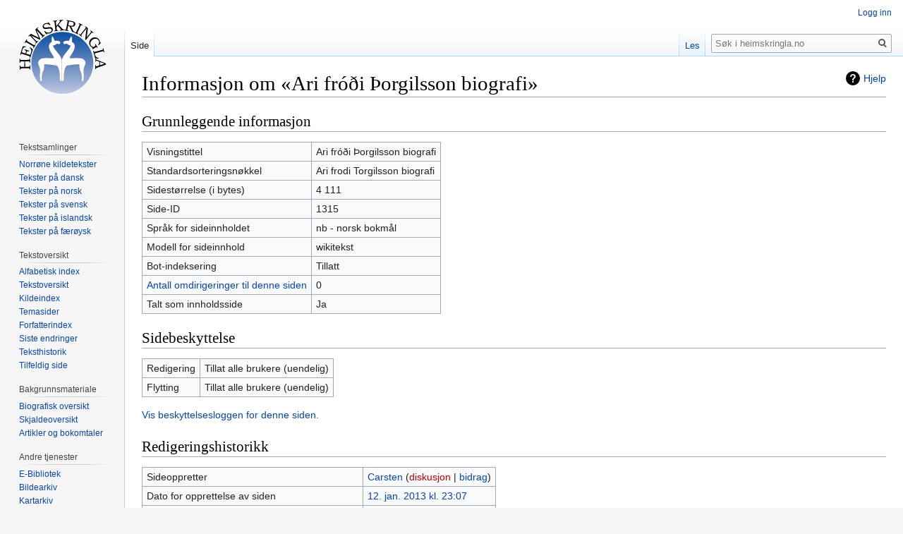

--- FILE ---
content_type: text/html; charset=UTF-8
request_url: http://heimskringla.no/index.php?title=Ari_fr%C3%B3%C3%B0i_%C3%9Eorgilsson_biografi&action=info
body_size: 20413
content:
<!DOCTYPE html>
<html class="client-nojs" lang="nb" dir="ltr">
<head>
<meta charset="UTF-8"/>
<title>Informasjon om «Ari fróði Þorgilsson biografi» – heimskringla.no</title>
<script>document.documentElement.className="client-js";RLCONF={"wgCanonicalNamespace":"","wgCanonicalSpecialPageName":!1,"wgNamespaceNumber":0,"wgPageName":"Ari_fróði_Þorgilsson_biografi","wgTitle":"Ari fróði Þorgilsson biografi","wgCurRevisionId":2458,"wgRevisionId":0,"wgArticleId":1315,"wgIsArticle":!1,"wgIsRedirect":!1,"wgAction":"info","wgUserName":null,"wgUserGroups":["*"],"wgCategories":[],"wgBreakFrames":!0,"wgPageContentLanguage":"nb","wgPageContentModel":"wikitext","wgSeparatorTransformTable":[",\t."," \t,"],"wgDigitTransformTable":["",""],"wgDefaultDateFormat":"dmy","wgMonthNames":["","januar","februar","mars","april","mai","juni","juli","august","september","oktober","november","desember"],"wgMonthNamesShort":["","jan.","feb.","mar.","apr.","mai","jun.","jul.","aug.","sep.","okt.","nov.","des."],"wgRelevantPageName":"Ari_fróði_Þorgilsson_biografi","wgRelevantArticleId":1315,"wgRequestId":"aWRfBCsZp_q14y5n2ThkJAAAAJU","wgCSPNonce":!1,"wgIsProbablyEditable":
!1,"wgRelevantPageIsProbablyEditable":!1,"wgRestrictionEdit":[],"wgRestrictionMove":[]};RLSTATE={"site.styles":"ready","noscript":"ready","user.styles":"ready","user":"ready","user.options":"loading","user.tokens":"loading","mediawiki.helplink":"ready","mediawiki.legacy.shared":"ready","mediawiki.legacy.commonPrint":"ready","mediawiki.skinning.interface":"ready","skins.vector.styles":"ready"};RLPAGEMODULES=["site","mediawiki.page.startup","mediawiki.page.ready","mediawiki.searchSuggest","skins.vector.js"];</script>
<script>(RLQ=window.RLQ||[]).push(function(){mw.loader.implement("user.options@1c9hq",function($,jQuery,require,module){/*@nomin*/mw.user.options.set({"variant":"nb"});
});mw.loader.implement("user.tokens@tffin",function($,jQuery,require,module){/*@nomin*/mw.user.tokens.set({"editToken":"+\\","patrolToken":"+\\","watchToken":"+\\","csrfToken":"+\\"});
});});</script>
<link rel="stylesheet" href="/./load.php?lang=nb&amp;modules=mediawiki.helplink%7Cmediawiki.legacy.commonPrint%2Cshared%7Cmediawiki.skinning.interface%7Cskins.vector.styles&amp;only=styles&amp;skin=vector"/>
<script async="" src="/./load.php?lang=nb&amp;modules=startup&amp;only=scripts&amp;raw=1&amp;skin=vector"></script>
<meta name="ResourceLoaderDynamicStyles" content=""/>
<link rel="stylesheet" href="/./load.php?lang=nb&amp;modules=site.styles&amp;only=styles&amp;skin=vector"/>
<meta name="generator" content="MediaWiki 1.34.0"/>
<meta name="robots" content="noindex,nofollow"/>
<link rel="shortcut icon" href="/favicon.ico"/>
<link rel="search" type="application/opensearchdescription+xml" href="/./opensearch_desc.php" title="heimskringla.no (no)"/>
<link rel="EditURI" type="application/rsd+xml" href="http://heimskringla.no/api.php?action=rsd"/>
<link rel="alternate" type="application/atom+xml" title="heimskringla.no Atom-mating" href="/./index.php?title=Spesial:Siste_endringer&amp;feed=atom"/>
<!--[if lt IE 9]><script src="/./resources/lib/html5shiv/html5shiv.js"></script><![endif]-->
</head>
<body class="mediawiki ltr sitedir-ltr mw-hide-empty-elt ns-0 ns-subject page-Ari_fróði_Þorgilsson_biografi rootpage-Ari_fróði_Þorgilsson_biografi skin-vector action-info">
<div id="mw-page-base" class="noprint"></div>
<div id="mw-head-base" class="noprint"></div>
<div id="content" class="mw-body" role="main">
	<a id="top"></a>
	
	<div class="mw-indicators mw-body-content">
<div id="mw-indicator-mw-helplink" class="mw-indicator"><a href="https://www.mediawiki.org/wiki/Special:MyLanguage/Page_information" target="_blank" class="mw-helplink">Hjelp</a></div>
</div>

	<h1 id="firstHeading" class="firstHeading" lang="nb">Informasjon om «Ari fróði Þorgilsson biografi»</h1>
	
	<div id="bodyContent" class="mw-body-content">
		
		<div id="contentSub"></div>
		
		
		
		<div id="jump-to-nav"></div>
		<a class="mw-jump-link" href="#mw-head">Hopp til navigering</a>
		<a class="mw-jump-link" href="#p-search">Hopp til s&oslash;k</a>
		<div id="mw-content-text"><style>.mw-hiddenCategoriesExplanation { display: none; }</style>
<style>.mw-templatesUsedExplanation { display: none; }</style>
<h2 id="mw-pageinfo-header-basic"><span class="mw-headline" id="Grunnleggende_informasjon">Grunnleggende informasjon</span></h2>
<table class="wikitable mw-page-info">
<tr id="mw-pageinfo-display-title"><td style="vertical-align: top;">Visningstittel</td><td>Ari fróði Þorgilsson biografi</td></tr>
<tr id="mw-pageinfo-default-sort"><td style="vertical-align: top;">Standardsorteringsnøkkel</td><td>Ari frodi Torgilsson biografi</td></tr>
<tr id="mw-pageinfo-length"><td style="vertical-align: top;">Sidestørrelse (i bytes)</td><td>4 111</td></tr>
<tr id="mw-pageinfo-article-id"><td style="vertical-align: top;">Side-ID</td><td>1315</td></tr>
<tr><td style="vertical-align: top;">Språk for sideinnholdet</td><td>nb - norsk bokmål</td></tr>
<tr id="mw-pageinfo-content-model"><td style="vertical-align: top;">Modell for sideinnhold</td><td>wikitekst</td></tr>
<tr id="mw-pageinfo-robot-policy"><td style="vertical-align: top;">Bot-indeksering</td><td>Tillatt</td></tr>
<tr><td style="vertical-align: top;"><a href="/./index.php?title=Spesial:Lenker_hit/Ari_fr%C3%B3%C3%B0i_%C3%9Eorgilsson_biografi&amp;hidelinks=1&amp;hidetrans=1" title="Spesial:Lenker hit/Ari fróði Þorgilsson biografi">Antall omdirigeringer til denne siden</a></td><td>0</td></tr>
<tr id="mw-pageinfo-contentpage"><td style="vertical-align: top;">Talt som innholdsside</td><td>Ja</td></tr>
</table>
<h2 id="mw-pageinfo-header-restrictions"><span class="mw-headline" id="Sidebeskyttelse">Sidebeskyttelse</span></h2>
<table class="wikitable mw-page-info">
<tr id="mw-restriction-edit"><td style="vertical-align: top;">Redigering</td><td>Tillat alle brukere (uendelig)</td></tr>
<tr id="mw-restriction-move"><td style="vertical-align: top;">Flytting</td><td>Tillat alle brukere (uendelig)</td></tr>
</table>
<a href="/./index.php?title=Spesial:Logg&amp;type=protect&amp;page=Ari+fr%C3%B3%C3%B0i+%C3%9Eorgilsson+biografi" title="Spesial:Logg">Vis beskyttelsesloggen for denne siden.</a>
<h2 id="mw-pageinfo-header-edits"><span class="mw-headline" id="Redigeringshistorikk">Redigeringshistorikk</span></h2>
<table class="wikitable mw-page-info">
<tr id="mw-pageinfo-firstuser"><td style="vertical-align: top;">Sideoppretter</td><td><a href="/wiki/Bruker:Carsten" class="mw-userlink" title="Bruker:Carsten"><bdi>Carsten</bdi></a> <span class="mw-usertoollinks">(<a href="/./index.php?title=Brukerdiskusjon:Carsten&amp;action=edit&amp;redlink=1" class="new mw-usertoollinks-talk" title="Brukerdiskusjon:Carsten (siden finnes ikke)">diskusjon</a> | <a href="/wiki/Spesial:Bidrag/Carsten" class="mw-usertoollinks-contribs" title="Spesial:Bidrag/Carsten">bidrag</a>)</span></td></tr>
<tr id="mw-pageinfo-firsttime"><td style="vertical-align: top;">Dato for opprettelse av siden</td><td><a href="/./index.php?title=Ari_fr%C3%B3%C3%B0i_%C3%9Eorgilsson_biografi&amp;oldid=1431" title="Ari fróði Þorgilsson biografi">12. jan. 2013 kl. 23:07</a></td></tr>
<tr id="mw-pageinfo-lastuser"><td style="vertical-align: top;">Siste forfatter</td><td><a href="/wiki/Bruker:Carsten" class="mw-userlink" title="Bruker:Carsten"><bdi>Carsten</bdi></a> <span class="mw-usertoollinks">(<a href="/./index.php?title=Brukerdiskusjon:Carsten&amp;action=edit&amp;redlink=1" class="new mw-usertoollinks-talk" title="Brukerdiskusjon:Carsten (siden finnes ikke)">diskusjon</a> | <a href="/wiki/Spesial:Bidrag/Carsten" class="mw-usertoollinks-contribs" title="Spesial:Bidrag/Carsten">bidrag</a>)</span></td></tr>
<tr id="mw-pageinfo-lasttime"><td style="vertical-align: top;">Dato for siste redigering</td><td><a href="/./index.php?title=Ari_fr%C3%B3%C3%B0i_%C3%9Eorgilsson_biografi&amp;oldid=2458" title="Ari fróði Þorgilsson biografi">13. jan. 2013 kl. 15:53</a></td></tr>
<tr id="mw-pageinfo-edits"><td style="vertical-align: top;">Totalt antall redigeringer</td><td>2</td></tr>
<tr id="mw-pageinfo-authors"><td style="vertical-align: top;">Totalt antall forskjellige forfattere</td><td>1</td></tr>
<tr id="mw-pageinfo-recent-edits"><td style="vertical-align: top;">Antall nylige redigeringer (innen siste 90 dager)</td><td>0</td></tr>
<tr id="mw-pageinfo-recent-authors"><td style="vertical-align: top;">Antall nylige forfattere</td><td>0</td></tr>
</table>
</div>
		
		<div class="printfooter">Hentet fra «<a dir="ltr" href="http://heimskringla.no/wiki/Ari_fróði_Þorgilsson_biografi">http://heimskringla.no/wiki/Ari_fróði_Þorgilsson_biografi</a>»</div>
		
		<div id="catlinks" class="catlinks catlinks-allhidden" data-mw="interface"></div>
		<div class="visualClear"></div>
		
	</div>
</div>


		<div id="mw-navigation">
			<h2>Navigasjonsmeny</h2>
			<div id="mw-head">
									<div id="p-personal" role="navigation" aria-labelledby="p-personal-label">
						<h3 id="p-personal-label">Personlige verktøy</h3>
						<ul>
							<li id="pt-login"><a href="/./index.php?title=Spesial:Logg_inn&amp;returnto=Ari+fr%C3%B3%C3%B0i+%C3%9Eorgilsson+biografi&amp;returntoquery=action%3Dinfo" title="Du oppfordres til å logge inn, men det er ikke påkrevet [o]" accesskey="o">Logg inn</a></li>						</ul>
					</div>
									<div id="left-navigation">
										<div id="p-namespaces" role="navigation" class="vectorTabs" aria-labelledby="p-namespaces-label">
						<h3 id="p-namespaces-label">Navnerom</h3>
						<ul>
							<li id="ca-nstab-main" class="selected"><span><a href="/wiki/Ari_fr%C3%B3%C3%B0i_%C3%9Eorgilsson_biografi" title="Vis innholdssiden [c]" accesskey="c">Side</a></span></li><li id="ca-talk" class="new"><span><a href="/./index.php?title=Diskusjon:Ari_fr%C3%B3%C3%B0i_%C3%9Eorgilsson_biografi&amp;action=edit&amp;redlink=1" rel="discussion" title="Diskusjon om innholdssiden (siden finnes ikke) [t]" accesskey="t">Diskusjon</a></span></li>						</ul>
					</div>
										<div id="p-variants" role="navigation" class="vectorMenu emptyPortlet" aria-labelledby="p-variants-label">
												<input type="checkbox" class="vectorMenuCheckbox" aria-labelledby="p-variants-label" />
						<h3 id="p-variants-label">
							<span>Varianter</span>
						</h3>
						<ul class="menu">
													</ul>
					</div>
									</div>
				<div id="right-navigation">
										<div id="p-views" role="navigation" class="vectorTabs" aria-labelledby="p-views-label">
						<h3 id="p-views-label">Visninger</h3>
						<ul>
							<li id="ca-view" class="collapsible"><span><a href="/wiki/Ari_fr%C3%B3%C3%B0i_%C3%9Eorgilsson_biografi">Les</a></span></li><li id="ca-viewsource" class="collapsible"><span><a href="/./index.php?title=Ari_fr%C3%B3%C3%B0i_%C3%9Eorgilsson_biografi&amp;action=edit" title="Denne siden er beskyttet.&#10;Du kan se på kildeteksten [e]" accesskey="e">Vis kilde</a></span></li><li id="ca-history" class="collapsible"><span><a href="/./index.php?title=Ari_fr%C3%B3%C3%B0i_%C3%9Eorgilsson_biografi&amp;action=history" title="Tidligere revisjoner av denne siden [h]" accesskey="h">Vis historikk</a></span></li>						</ul>
					</div>
										<div id="p-cactions" role="navigation" class="vectorMenu emptyPortlet" aria-labelledby="p-cactions-label">
						<input type="checkbox" class="vectorMenuCheckbox" aria-labelledby="p-cactions-label" />
						<h3 id="p-cactions-label"><span>Mer</span></h3>
						<ul class="menu">
													</ul>
					</div>
										<div id="p-search" role="search">
						<h3>
							<label for="searchInput">Søk</label>
						</h3>
						<form action="/./index.php" id="searchform">
							<div id="simpleSearch">
								<input type="search" name="search" placeholder="Søk i heimskringla.no" title="Søk i heimskringla.no [f]" accesskey="f" id="searchInput"/><input type="hidden" value="Spesial:Søk" name="title"/><input type="submit" name="fulltext" value="Søk" title="Søk etter sider som innholder denne teksten" id="mw-searchButton" class="searchButton mw-fallbackSearchButton"/><input type="submit" name="go" value="Gå" title="Gå til en side med dette navnet om den finnes" id="searchButton" class="searchButton"/>							</div>
						</form>
					</div>
									</div>
			</div>
			<div id="mw-panel">
				<div id="p-logo" role="banner"><a class="mw-wiki-logo" href="/wiki/Forside" title="Gå til hovedsiden"></a></div>
						<div class="portal" role="navigation" id="p-" aria-labelledby="p--label">
			<h3 id="p--label"></h3>
			<div class="body">
								<ul>
									</ul>
							</div>
		</div>
			<div class="portal" role="navigation" id="p-Tekstsamlinger" aria-labelledby="p-Tekstsamlinger-label">
			<h3 id="p-Tekstsamlinger-label">Tekstsamlinger</h3>
			<div class="body">
								<ul>
					<li id="n-Norr.C3.B8ne-kildetekster"><a href="/wiki/Norr%C3%B8ne_kildetekster">Norrøne kildetekster</a></li><li id="n-Tekster-p.C3.A5-dansk"><a href="/wiki/Tekster_p%C3%A5_dansk">Tekster på dansk</a></li><li id="n-Tekster-p.C3.A5-norsk"><a href="/wiki/Tekster_p%C3%A5_norsk">Tekster på norsk</a></li><li id="n-Tekster-p.C3.A5-svensk"><a href="/wiki/Tekster_p%C3%A5_svensk">Tekster på svensk</a></li><li id="n-Tekster-p.C3.A5-islandsk"><a href="/wiki/Tekster_p%C3%A5_islandsk">Tekster på islandsk</a></li><li id="n-Tekster-p.C3.A5-f.C3.A6r.C3.B8ysk"><a href="/wiki/Tekster_p%C3%A5_f%C3%A6r%C3%B8ysk">Tekster på færøysk</a></li>				</ul>
							</div>
		</div>
			<div class="portal" role="navigation" id="p-Tekstoversikt" aria-labelledby="p-Tekstoversikt-label">
			<h3 id="p-Tekstoversikt-label">Tekstoversikt</h3>
			<div class="body">
								<ul>
					<li id="n-Alfabetisk-index"><a href="/wiki/Kategori:Alfabetisk_indeks">Alfabetisk index</a></li><li id="n-Tekstoversikt"><a href="/wiki/Tekstoversigt">Tekstoversikt</a></li><li id="n-Kildeindex"><a href="/wiki/Kildeindex">Kildeindex</a></li><li id="n-Temasider"><a href="/wiki/Temasider">Temasider</a></li><li id="n-Forfatterindex"><a href="/wiki/Forfatterindex">Forfatterindex</a></li><li id="n-recentchanges"><a href="/wiki/Spesial:Siste_endringer" title="Liste over siste endringer på wikien. [r]" accesskey="r">Siste endringer</a></li><li id="n-Teksthistorik"><a href="/wiki/Teksthistorik">Teksthistorik</a></li><li id="n-randompage"><a href="/wiki/Spesial:Tilfeldig" title="Vis en tilfeldig side [x]" accesskey="x">Tilfeldig side</a></li>				</ul>
							</div>
		</div>
			<div class="portal" role="navigation" id="p-Bakgrunnsmateriale" aria-labelledby="p-Bakgrunnsmateriale-label">
			<h3 id="p-Bakgrunnsmateriale-label">Bakgrunnsmateriale</h3>
			<div class="body">
								<ul>
					<li id="n-Biografisk-oversikt"><a href="/wiki/Biografisk_oversigt">Biografisk oversikt</a></li><li id="n-Skjaldeoversikt"><a href="/wiki/Skjaldeoversigt">Skjaldeoversikt</a></li><li id="n-Artikler-og-bokomtaler"><a href="/wiki/Artikler_og_forskningsdokumentasjon">Artikler og bokomtaler</a></li>				</ul>
							</div>
		</div>
			<div class="portal" role="navigation" id="p-Andre_tjenester" aria-labelledby="p-Andre_tjenester-label">
			<h3 id="p-Andre_tjenester-label">Andre tjenester</h3>
			<div class="body">
								<ul>
					<li id="n-E-Bibliotek"><a href="/wiki/E-Bibliotek">E-Bibliotek</a></li><li id="n-Bildearkiv"><a href="/wiki/Billedarkiv">Bildearkiv</a></li><li id="n-Kartarkiv"><a href="/wiki/Kortarkiv">Kartarkiv</a></li><li id="n-B.C3.B8ger"><a href="/wiki/Heimskringla_Reprint">Bøger</a></li><li id="n-Norr.C3.B8ne-l.C3.A6remidler"><a href="/wiki/Norr%C3%B8ne_l%C3%A6remidler">Norrøne læremidler</a></li><li id="n-Film-og-underholdning"><a href="/wiki/Film_og_underholdning">Film og underholdning</a></li>				</ul>
							</div>
		</div>
			<div class="portal" role="navigation" id="p-Hjelpesider" aria-labelledby="p-Hjelpesider-label">
			<h3 id="p-Hjelpesider-label">Hjelpesider</h3>
			<div class="body">
								<ul>
					<li id="n-Arbeidskontoret"><a href="/wiki/Arbeidskontoret">Arbeidskontoret</a></li><li id="n-Prosjektportal"><a href="/wiki/Prosjektportal">Prosjektportal</a></li><li id="n-Igangv.C3.A6rende-prosjekter"><a href="/wiki/Projekter">Igangværende prosjekter</a></li><li id="n-Redaksjonelle-retningslinjer"><a href="/wiki/Redaksjonelle_retningslinjer">Redaksjonelle retningslinjer</a></li><li id="n-Opphavsrett"><a href="/wiki/Opphavsrett">Opphavsrett</a></li><li id="n-Kontakt"><a href="/wiki/Kontaktside_for_heimskringla.no">Kontakt</a></li><li id="n-FAQ"><a href="/wiki/FAQ_(dansk)">Ofte stilte spørsmål</a></li>				</ul>
							</div>
		</div>
			<div class="portal" role="navigation" id="p-tb" aria-labelledby="p-tb-label">
			<h3 id="p-tb-label">Verktøy</h3>
			<div class="body">
								<ul>
					<li id="t-whatlinkshere"><a href="/wiki/Spesial:Lenker_hit/Ari_fr%C3%B3%C3%B0i_%C3%9Eorgilsson_biografi" title="Liste over alle wikisider som lenker hit [j]" accesskey="j">Lenker hit</a></li><li id="t-recentchangeslinked"><a href="/wiki/Spesial:Relaterte_endringer/Ari_fr%C3%B3%C3%B0i_%C3%9Eorgilsson_biografi" rel="nofollow" title="Siste endringer i sider som blir lenket fra denne siden [k]" accesskey="k">Relaterte endringer</a></li><li id="t-specialpages"><a href="/wiki/Spesial:Spesialsider" title="Liste over alle spesialsider [q]" accesskey="q">Spesialsider</a></li><li id="t-info"><a href="/./index.php?title=Ari_fr%C3%B3%C3%B0i_%C3%9Eorgilsson_biografi&amp;action=info" title="Mer informasjon om denne siden">Sideinformasjon</a></li>				</ul>
							</div>
		</div>
			<div class="portal" role="navigation" id="p-Eksterne_lenker" aria-labelledby="p-Eksterne_lenker-label">
			<h3 id="p-Eksterne_lenker-label">Eksterne lenker</h3>
			<div class="body">
								<ul>
					<li id="n-Oppslagsverk"><a href="/wiki/Leksikon,_ordb%C3%B8ker_og_andre_oppslagsverk">Oppslagsverk</a></li><li id="n-Eksterne-lenker"><a href="/wiki/Eksterne_lenker">Eksterne lenker</a></li>				</ul>
							</div>
		</div>
			<div class="portal" role="navigation" id="p-Annonse" aria-labelledby="p-Annonse-label">
			<h3 id="p-Annonse-label">Annonse</h3>
			<div class="body">
								<ul>
					<li id="n-Kj.C3.B8p-annonseplass"><a href="/wiki/Tilbud_om_annonseplass_p%C3%A5_heimskringla.no">Kjøp annonseplass</a></li>				</ul>
							</div>
		</div>
			<div class="portal" role="navigation" id="p-Slik_kan_du_bidra" aria-labelledby="p-Slik_kan_du_bidra-label">
			<h3 id="p-Slik_kan_du_bidra-label">Slik kan du bidra</h3>
			<div class="body">
								<ul>
					<li id="n-Slik-kan-du-bidra"><a href="/wiki/Bli_en_Heimskringla-venn#Slik_kan_du_bidra">Slik kan du bidra</a></li>				</ul>
							</div>
		</div>
			<div class="portal" role="navigation" id="p-donate" aria-labelledby="p-donate-label">
			<h3 id="p-donate-label">Sponsor</h3>
			<div class="body">
				
<br>
<form action="https://www.paypal.com/cgi-bin/webscr" method="post" target="_top">
<input type="hidden" name="cmd" value="_s-xclick">
<input type="hidden" name="hosted_button_id" value="SSWCXGDYSWQVE">
<input type="image" src="https://www.paypalobjects.com/en_US/NO/i/btn/btn_donateCC_LG.gif" border="0" name="submit" alt="PayPal - The safer, easier way to pay online!">
<img alt="" border="0" src="https://www.paypalobjects.com/en_US/i/scr/pixel.gif" width="1" height="1">
</form>
			</div>
		</div>
				</div>
		</div>
				<div id="footer" role="contentinfo">
						<ul id="footer-places">
								<li id="footer-places-privacy"><a href="/wiki/Heimskringla.no:Personvern" title="Heimskringla.no:Personvern">Personvern</a></li>
								<li id="footer-places-about"><a href="/wiki/Heimskringla.no:Om" class="mw-redirect" title="Heimskringla.no:Om">Om heimskringla.no</a></li>
								<li id="footer-places-disclaimer"><a href="/wiki/Heimskringla.no:Generelle_forbehold" class="mw-redirect" title="Heimskringla.no:Generelle forbehold">Forbehold</a></li>
							</ul>
										<ul id="footer-icons" class="noprint">
										<li id="footer-poweredbyico">
						<a href="https://www.mediawiki.org/"><img src="/./resources/assets/poweredby_mediawiki_88x31.png" alt="Powered by MediaWiki" srcset="/./resources/assets/poweredby_mediawiki_132x47.png 1.5x, /./resources/assets/poweredby_mediawiki_176x62.png 2x" width="88" height="31"/></a>					</li>
									</ul>
						<div style="clear: both;"></div>
		</div>
		

<script>(RLQ=window.RLQ||[]).push(function(){mw.config.set({"wgBackendResponseTime":546});});</script>
</body>
</html>


--- FILE ---
content_type: text/javascript; charset=utf-8
request_url: http://heimskringla.no/load.php?lang=nb&modules=site&skin=vector&version=x1220
body_size: 48
content:
mw.loader.implement("site@1iwgg","");